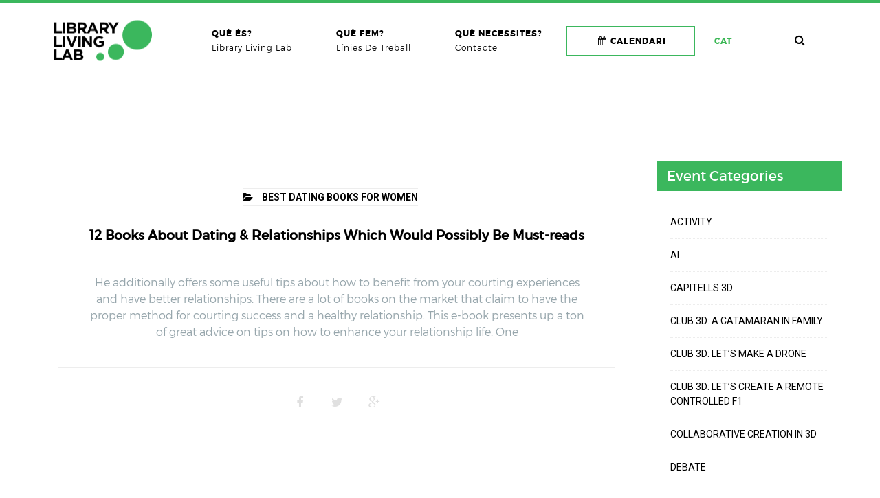

--- FILE ---
content_type: text/html; charset=UTF-8
request_url: http://librarylivinglab.cvc.uab.cat/category/best-dating-books-for-women/
body_size: 14108
content:
<!doctype html>
<html lang="ca">
<head>
<meta charset="UTF-8">
<meta name="viewport" content="width=device-width, initial-scale=1" />
<!-- Favicon-->
<title>Best Dating Books For Women &#8211; Library Living Lab</title>
<meta name='robots' content='max-image-preview:large' />
<link rel="alternate" hreflang="ca" href="http://librarylivinglab.cvc.uab.cat/category/best-dating-books-for-women/" />
<link rel="alternate" hreflang="x-default" href="http://librarylivinglab.cvc.uab.cat/category/best-dating-books-for-women/" />
<link rel='dns-prefetch' href='//fonts.googleapis.com' />
<link rel='dns-prefetch' href='//s.w.org' />
<link rel="alternate" type="application/rss+xml" title="Library Living Lab &raquo; Canal d&#039;informació" href="http://librarylivinglab.cvc.uab.cat/feed/" />
<link rel="alternate" type="application/rss+xml" title="Library Living Lab &raquo; Canal dels comentaris" href="http://librarylivinglab.cvc.uab.cat/comments/feed/" />
<link rel="alternate" type="text/calendar" title="Library Living Lab &raquo; Canal iCal" href="http://librarylivinglab.cvc.uab.cat/calendar/?ical=1" />
<link rel="alternate" type="application/rss+xml" title="Library Living Lab &raquo; Best Dating Books For Women Canal de les categories" href="http://librarylivinglab.cvc.uab.cat/category/best-dating-books-for-women/feed/" />
<script type="text/javascript">
window._wpemojiSettings = {"baseUrl":"https:\/\/s.w.org\/images\/core\/emoji\/14.0.0\/72x72\/","ext":".png","svgUrl":"https:\/\/s.w.org\/images\/core\/emoji\/14.0.0\/svg\/","svgExt":".svg","source":{"concatemoji":"http:\/\/librarylivinglab.cvc.uab.cat\/wp-includes\/js\/wp-emoji-release.min.js?ver=6.0.11"}};
/*! This file is auto-generated */
!function(e,a,t){var n,r,o,i=a.createElement("canvas"),p=i.getContext&&i.getContext("2d");function s(e,t){var a=String.fromCharCode,e=(p.clearRect(0,0,i.width,i.height),p.fillText(a.apply(this,e),0,0),i.toDataURL());return p.clearRect(0,0,i.width,i.height),p.fillText(a.apply(this,t),0,0),e===i.toDataURL()}function c(e){var t=a.createElement("script");t.src=e,t.defer=t.type="text/javascript",a.getElementsByTagName("head")[0].appendChild(t)}for(o=Array("flag","emoji"),t.supports={everything:!0,everythingExceptFlag:!0},r=0;r<o.length;r++)t.supports[o[r]]=function(e){if(!p||!p.fillText)return!1;switch(p.textBaseline="top",p.font="600 32px Arial",e){case"flag":return s([127987,65039,8205,9895,65039],[127987,65039,8203,9895,65039])?!1:!s([55356,56826,55356,56819],[55356,56826,8203,55356,56819])&&!s([55356,57332,56128,56423,56128,56418,56128,56421,56128,56430,56128,56423,56128,56447],[55356,57332,8203,56128,56423,8203,56128,56418,8203,56128,56421,8203,56128,56430,8203,56128,56423,8203,56128,56447]);case"emoji":return!s([129777,127995,8205,129778,127999],[129777,127995,8203,129778,127999])}return!1}(o[r]),t.supports.everything=t.supports.everything&&t.supports[o[r]],"flag"!==o[r]&&(t.supports.everythingExceptFlag=t.supports.everythingExceptFlag&&t.supports[o[r]]);t.supports.everythingExceptFlag=t.supports.everythingExceptFlag&&!t.supports.flag,t.DOMReady=!1,t.readyCallback=function(){t.DOMReady=!0},t.supports.everything||(n=function(){t.readyCallback()},a.addEventListener?(a.addEventListener("DOMContentLoaded",n,!1),e.addEventListener("load",n,!1)):(e.attachEvent("onload",n),a.attachEvent("onreadystatechange",function(){"complete"===a.readyState&&t.readyCallback()})),(e=t.source||{}).concatemoji?c(e.concatemoji):e.wpemoji&&e.twemoji&&(c(e.twemoji),c(e.wpemoji)))}(window,document,window._wpemojiSettings);
</script>
<style type="text/css">
img.wp-smiley,
img.emoji {
	display: inline !important;
	border: none !important;
	box-shadow: none !important;
	height: 1em !important;
	width: 1em !important;
	margin: 0 0.07em !important;
	vertical-align: -0.1em !important;
	background: none !important;
	padding: 0 !important;
}
</style>
	<link rel='stylesheet' id='wp-block-library-css'  href='http://librarylivinglab.cvc.uab.cat/wp-includes/css/dist/block-library/style.min.css?ver=6.0.11' type='text/css' media='all' />
<style id='global-styles-inline-css' type='text/css'>
body{--wp--preset--color--black: #000000;--wp--preset--color--cyan-bluish-gray: #abb8c3;--wp--preset--color--white: #ffffff;--wp--preset--color--pale-pink: #f78da7;--wp--preset--color--vivid-red: #cf2e2e;--wp--preset--color--luminous-vivid-orange: #ff6900;--wp--preset--color--luminous-vivid-amber: #fcb900;--wp--preset--color--light-green-cyan: #7bdcb5;--wp--preset--color--vivid-green-cyan: #00d084;--wp--preset--color--pale-cyan-blue: #8ed1fc;--wp--preset--color--vivid-cyan-blue: #0693e3;--wp--preset--color--vivid-purple: #9b51e0;--wp--preset--gradient--vivid-cyan-blue-to-vivid-purple: linear-gradient(135deg,rgba(6,147,227,1) 0%,rgb(155,81,224) 100%);--wp--preset--gradient--light-green-cyan-to-vivid-green-cyan: linear-gradient(135deg,rgb(122,220,180) 0%,rgb(0,208,130) 100%);--wp--preset--gradient--luminous-vivid-amber-to-luminous-vivid-orange: linear-gradient(135deg,rgba(252,185,0,1) 0%,rgba(255,105,0,1) 100%);--wp--preset--gradient--luminous-vivid-orange-to-vivid-red: linear-gradient(135deg,rgba(255,105,0,1) 0%,rgb(207,46,46) 100%);--wp--preset--gradient--very-light-gray-to-cyan-bluish-gray: linear-gradient(135deg,rgb(238,238,238) 0%,rgb(169,184,195) 100%);--wp--preset--gradient--cool-to-warm-spectrum: linear-gradient(135deg,rgb(74,234,220) 0%,rgb(151,120,209) 20%,rgb(207,42,186) 40%,rgb(238,44,130) 60%,rgb(251,105,98) 80%,rgb(254,248,76) 100%);--wp--preset--gradient--blush-light-purple: linear-gradient(135deg,rgb(255,206,236) 0%,rgb(152,150,240) 100%);--wp--preset--gradient--blush-bordeaux: linear-gradient(135deg,rgb(254,205,165) 0%,rgb(254,45,45) 50%,rgb(107,0,62) 100%);--wp--preset--gradient--luminous-dusk: linear-gradient(135deg,rgb(255,203,112) 0%,rgb(199,81,192) 50%,rgb(65,88,208) 100%);--wp--preset--gradient--pale-ocean: linear-gradient(135deg,rgb(255,245,203) 0%,rgb(182,227,212) 50%,rgb(51,167,181) 100%);--wp--preset--gradient--electric-grass: linear-gradient(135deg,rgb(202,248,128) 0%,rgb(113,206,126) 100%);--wp--preset--gradient--midnight: linear-gradient(135deg,rgb(2,3,129) 0%,rgb(40,116,252) 100%);--wp--preset--duotone--dark-grayscale: url('#wp-duotone-dark-grayscale');--wp--preset--duotone--grayscale: url('#wp-duotone-grayscale');--wp--preset--duotone--purple-yellow: url('#wp-duotone-purple-yellow');--wp--preset--duotone--blue-red: url('#wp-duotone-blue-red');--wp--preset--duotone--midnight: url('#wp-duotone-midnight');--wp--preset--duotone--magenta-yellow: url('#wp-duotone-magenta-yellow');--wp--preset--duotone--purple-green: url('#wp-duotone-purple-green');--wp--preset--duotone--blue-orange: url('#wp-duotone-blue-orange');--wp--preset--font-size--small: 13px;--wp--preset--font-size--medium: 20px;--wp--preset--font-size--large: 36px;--wp--preset--font-size--x-large: 42px;}.has-black-color{color: var(--wp--preset--color--black) !important;}.has-cyan-bluish-gray-color{color: var(--wp--preset--color--cyan-bluish-gray) !important;}.has-white-color{color: var(--wp--preset--color--white) !important;}.has-pale-pink-color{color: var(--wp--preset--color--pale-pink) !important;}.has-vivid-red-color{color: var(--wp--preset--color--vivid-red) !important;}.has-luminous-vivid-orange-color{color: var(--wp--preset--color--luminous-vivid-orange) !important;}.has-luminous-vivid-amber-color{color: var(--wp--preset--color--luminous-vivid-amber) !important;}.has-light-green-cyan-color{color: var(--wp--preset--color--light-green-cyan) !important;}.has-vivid-green-cyan-color{color: var(--wp--preset--color--vivid-green-cyan) !important;}.has-pale-cyan-blue-color{color: var(--wp--preset--color--pale-cyan-blue) !important;}.has-vivid-cyan-blue-color{color: var(--wp--preset--color--vivid-cyan-blue) !important;}.has-vivid-purple-color{color: var(--wp--preset--color--vivid-purple) !important;}.has-black-background-color{background-color: var(--wp--preset--color--black) !important;}.has-cyan-bluish-gray-background-color{background-color: var(--wp--preset--color--cyan-bluish-gray) !important;}.has-white-background-color{background-color: var(--wp--preset--color--white) !important;}.has-pale-pink-background-color{background-color: var(--wp--preset--color--pale-pink) !important;}.has-vivid-red-background-color{background-color: var(--wp--preset--color--vivid-red) !important;}.has-luminous-vivid-orange-background-color{background-color: var(--wp--preset--color--luminous-vivid-orange) !important;}.has-luminous-vivid-amber-background-color{background-color: var(--wp--preset--color--luminous-vivid-amber) !important;}.has-light-green-cyan-background-color{background-color: var(--wp--preset--color--light-green-cyan) !important;}.has-vivid-green-cyan-background-color{background-color: var(--wp--preset--color--vivid-green-cyan) !important;}.has-pale-cyan-blue-background-color{background-color: var(--wp--preset--color--pale-cyan-blue) !important;}.has-vivid-cyan-blue-background-color{background-color: var(--wp--preset--color--vivid-cyan-blue) !important;}.has-vivid-purple-background-color{background-color: var(--wp--preset--color--vivid-purple) !important;}.has-black-border-color{border-color: var(--wp--preset--color--black) !important;}.has-cyan-bluish-gray-border-color{border-color: var(--wp--preset--color--cyan-bluish-gray) !important;}.has-white-border-color{border-color: var(--wp--preset--color--white) !important;}.has-pale-pink-border-color{border-color: var(--wp--preset--color--pale-pink) !important;}.has-vivid-red-border-color{border-color: var(--wp--preset--color--vivid-red) !important;}.has-luminous-vivid-orange-border-color{border-color: var(--wp--preset--color--luminous-vivid-orange) !important;}.has-luminous-vivid-amber-border-color{border-color: var(--wp--preset--color--luminous-vivid-amber) !important;}.has-light-green-cyan-border-color{border-color: var(--wp--preset--color--light-green-cyan) !important;}.has-vivid-green-cyan-border-color{border-color: var(--wp--preset--color--vivid-green-cyan) !important;}.has-pale-cyan-blue-border-color{border-color: var(--wp--preset--color--pale-cyan-blue) !important;}.has-vivid-cyan-blue-border-color{border-color: var(--wp--preset--color--vivid-cyan-blue) !important;}.has-vivid-purple-border-color{border-color: var(--wp--preset--color--vivid-purple) !important;}.has-vivid-cyan-blue-to-vivid-purple-gradient-background{background: var(--wp--preset--gradient--vivid-cyan-blue-to-vivid-purple) !important;}.has-light-green-cyan-to-vivid-green-cyan-gradient-background{background: var(--wp--preset--gradient--light-green-cyan-to-vivid-green-cyan) !important;}.has-luminous-vivid-amber-to-luminous-vivid-orange-gradient-background{background: var(--wp--preset--gradient--luminous-vivid-amber-to-luminous-vivid-orange) !important;}.has-luminous-vivid-orange-to-vivid-red-gradient-background{background: var(--wp--preset--gradient--luminous-vivid-orange-to-vivid-red) !important;}.has-very-light-gray-to-cyan-bluish-gray-gradient-background{background: var(--wp--preset--gradient--very-light-gray-to-cyan-bluish-gray) !important;}.has-cool-to-warm-spectrum-gradient-background{background: var(--wp--preset--gradient--cool-to-warm-spectrum) !important;}.has-blush-light-purple-gradient-background{background: var(--wp--preset--gradient--blush-light-purple) !important;}.has-blush-bordeaux-gradient-background{background: var(--wp--preset--gradient--blush-bordeaux) !important;}.has-luminous-dusk-gradient-background{background: var(--wp--preset--gradient--luminous-dusk) !important;}.has-pale-ocean-gradient-background{background: var(--wp--preset--gradient--pale-ocean) !important;}.has-electric-grass-gradient-background{background: var(--wp--preset--gradient--electric-grass) !important;}.has-midnight-gradient-background{background: var(--wp--preset--gradient--midnight) !important;}.has-small-font-size{font-size: var(--wp--preset--font-size--small) !important;}.has-medium-font-size{font-size: var(--wp--preset--font-size--medium) !important;}.has-large-font-size{font-size: var(--wp--preset--font-size--large) !important;}.has-x-large-font-size{font-size: var(--wp--preset--font-size--x-large) !important;}
</style>
<link rel='stylesheet' id='rs-plugin-settings-css'  href='http://librarylivinglab.cvc.uab.cat/wp-content/plugins/revslider/public/assets/css/settings.css?ver=5.3.0.2' type='text/css' media='all' />
<style id='rs-plugin-settings-inline-css' type='text/css'>
#rs-demo-id {}
</style>
<link rel='stylesheet' id='wpml-legacy-horizontal-list-0-css'  href='//librarylivinglab.cvc.uab.cat/wp-content/plugins/sitepress-multilingual-cms/templates/language-switchers/legacy-list-horizontal/style.min.css?ver=1' type='text/css' media='all' />
<style id='wpml-legacy-horizontal-list-0-inline-css' type='text/css'>
.wpml-ls-statics-shortcode_actions{background-color:#eeeeee;}.wpml-ls-statics-shortcode_actions, .wpml-ls-statics-shortcode_actions .wpml-ls-sub-menu, .wpml-ls-statics-shortcode_actions a {border-color:#cdcdcd;}.wpml-ls-statics-shortcode_actions a {color:#444444;background-color:#ffffff;}.wpml-ls-statics-shortcode_actions a:hover,.wpml-ls-statics-shortcode_actions a:focus {color:#000000;background-color:#eeeeee;}.wpml-ls-statics-shortcode_actions .wpml-ls-current-language>a {color:#444444;background-color:#ffffff;}.wpml-ls-statics-shortcode_actions .wpml-ls-current-language:hover>a, .wpml-ls-statics-shortcode_actions .wpml-ls-current-language>a:focus {color:#000000;background-color:#eeeeee;}
</style>
<link rel='stylesheet' id='wpml-menu-item-0-css'  href='//librarylivinglab.cvc.uab.cat/wp-content/plugins/sitepress-multilingual-cms/templates/language-switchers/menu-item/style.min.css?ver=1' type='text/css' media='all' />
<link rel='stylesheet' id='noo-main-style-css'  href='http://librarylivinglab.cvc.uab.cat/wp-content/themes/noo-ivent/assets/css/noo.css' type='text/css' media='all' />
<link rel='stylesheet' id='noo-style-css'  href='http://librarylivinglab.cvc.uab.cat/wp-content/themes/noo-ivent-child/style.css' type='text/css' media='all' />
<link rel='stylesheet' id='vendor-font-awesome-css-css'  href='http://librarylivinglab.cvc.uab.cat/wp-content/themes/noo-ivent/assets/vendor/fontawesome/css/font-awesome.min.css?ver=4.2.0' type='text/css' media='all' />
<link rel='stylesheet' id='vendor-timecircle-css-css'  href='http://librarylivinglab.cvc.uab.cat/wp-content/themes/noo-ivent/assets/vendor/TimeCircles/TimeCircles.css' type='text/css' media='all' />
<link rel='stylesheet' id='YTPlayer-css-css'  href='http://librarylivinglab.cvc.uab.cat/wp-content/themes/noo-ivent/assets/css/jquery.mb.YTPlayer.min.css?ver=4.2.0' type='text/css' media='all' />
<link rel='stylesheet' id='owl.carousel-css'  href='http://librarylivinglab.cvc.uab.cat/wp-content/themes/noo-ivent/assets/css/owl.carousel.css' type='text/css' media='all' />
<link rel='stylesheet' id='owl.theme-css'  href='http://librarylivinglab.cvc.uab.cat/wp-content/themes/noo-ivent/assets/css/owl.theme.css' type='text/css' media='all' />
<link rel='stylesheet' id='vendor-swiper-css-css'  href='http://librarylivinglab.cvc.uab.cat/wp-content/themes/noo-ivent/assets/vendor/swiper/css/swiper.min.css' type='text/css' media='all' />
<link rel='stylesheet' id='noo-google-fonts-body-css'  href='http://fonts.googleapis.com/css?family=Roboto:100,300,400,700,900,300italic,400italic,700italic,900italic&#038;subset=latin' type='text/css' media='all' />
<link rel='stylesheet' id='vendor-nivo-lightbox-css-css'  href='http://librarylivinglab.cvc.uab.cat/wp-content/themes/noo-ivent/assets/vendor/nivo-lightbox/nivo-lightbox.css' type='text/css' media='all' />
<link rel='stylesheet' id='vendor-nivo-lightbox-default-css-css'  href='http://librarylivinglab.cvc.uab.cat/wp-content/themes/noo-ivent/assets/vendor/nivo-lightbox/themes/default/default.css' type='text/css' media='all' />
<link rel='stylesheet' id='noo-megamenu-css'  href='http://librarylivinglab.cvc.uab.cat/wp-content/themes/noo-ivent/includes/admin_assets/css/noo-megamenu.css?ver=6.0.11' type='text/css' media='all' />
<script type='text/javascript' src='http://librarylivinglab.cvc.uab.cat/wp-includes/js/jquery/jquery.min.js?ver=3.6.0' id='jquery-core-js'></script>
<script type='text/javascript' src='http://librarylivinglab.cvc.uab.cat/wp-includes/js/jquery/jquery-migrate.min.js?ver=3.3.2' id='jquery-migrate-js'></script>
<script type='text/javascript' src='http://librarylivinglab.cvc.uab.cat/wp-content/plugins/revslider/public/assets/js/jquery.themepunch.tools.min.js?ver=5.3.0.2' id='tp-tools-js'></script>
<script type='text/javascript' src='http://librarylivinglab.cvc.uab.cat/wp-content/plugins/revslider/public/assets/js/jquery.themepunch.revolution.min.js?ver=5.3.0.2' id='revmin-js'></script>
<script type='text/javascript' src='http://librarylivinglab.cvc.uab.cat/wp-content/themes/noo-ivent/assets/vendor/modernizr-2.7.1.min.js' id='vendor-modernizr-js'></script>
<script type='text/javascript' src='http://librarylivinglab.cvc.uab.cat/wp-content/themes/noo-ivent/includes/admin_assets/js/min/noo-megamenu.min.js?ver=6.0.11' id='noo-megamenu-js-js'></script>
<link rel="https://api.w.org/" href="http://librarylivinglab.cvc.uab.cat/wp-json/" /><link rel="alternate" type="application/json" href="http://librarylivinglab.cvc.uab.cat/wp-json/wp/v2/categories/395" /><link rel="EditURI" type="application/rsd+xml" title="RSD" href="https://librarylivinglab.cvc.uab.cat/xmlrpc.php?rsd" />
<link rel="wlwmanifest" type="application/wlwmanifest+xml" href="http://librarylivinglab.cvc.uab.cat/wp-includes/wlwmanifest.xml" /> 
<meta name="generator" content="WordPress 6.0.11" />
<meta name="generator" content="WPML ver:4.5.7 stt:8,1,2;" />
<meta name="tec-api-version" content="v1"><meta name="tec-api-origin" content="http://librarylivinglab.cvc.uab.cat"><link rel="alternate" href="http://librarylivinglab.cvc.uab.cat/wp-json/tribe/events/v1/" /><meta name="generator" content="Powered by Visual Composer - drag and drop page builder for WordPress."/>
<!--[if lte IE 9]><link rel="stylesheet" type="text/css" href="http://librarylivinglab.cvc.uab.cat/wp-content/plugins/js_composer/assets/css/vc_lte_ie9.min.css" media="screen"><![endif]--><!--[if IE  8]><link rel="stylesheet" type="text/css" href="http://librarylivinglab.cvc.uab.cat/wp-content/plugins/js_composer/assets/css/vc-ie8.min.css" media="screen"><![endif]--><meta name="generator" content="Powered by Slider Revolution 5.3.0.2 - responsive, Mobile-Friendly Slider Plugin for WordPress with comfortable drag and drop interface." />
<style id="noo-customizer-css-layout" type="text/css"></style><style id="noo-customizer-css-design" type="text/css">
body{color:;}h1 a:hover,h2 a:hover,h3 a:hover,h4 a:hover,h5 a:hover,h6 a:hover,.h1 a:hover,.h2 a:hover,.h3 a:hover,.h4 a:hover,.h5 a:hover,.h6 a:hover{color:#3bb75d;}a{color:#000;}a:hover,a:focus,.text-primary,a.text-primary:hover,ol{color:#3bb75d;}.bg-primary,.btn-default:hover{background-color:#3bb75d;border-color:#3bb75d;}a.bg-primary:hover{background-color:#287d40;}.bg-primary-overlay{background:rgba(59,183,93,0.90);}.noo-menu li > a{color:#000000;}.noo-menu li > a:hover,.noo-menu li > a:active,.noo-menu li.current-menu-item > a{color:#3bb75d;}.navbar-nav li > a{color:#000000;}body.page-menu-transparent .navbar:not(.navbar-fixed-top) .navbar-nav > li > a:hover,.navbar-nav li > a:hover,.navbar-nav li > a:focus,.navbar-nav li:hover > a,.navbar-nav li.sfHover > a,.navbar-nav li.current-menu-item > a{color:#3bb75d;}@media (min-width:992px){.navbar-default .navbar-nav.sf-menu > li > ul.sub-menu{border-left-color:#3bb75d;}.navbar-default .navbar-nav.sf-menu > li > ul.sub-menu:before,.navbar-nav.sf-menu > li.align-center > ul.sub-menu:before,.navbar-nav.sf-menu > li.align-right > ul.sub-menu:before,.navbar-nav.sf-menu > li.align-left > ul.sub-menu:before,.navbar-nav.sf-menu > li.full-width.sfHover > a:before{border-bottom-color:#3bb75d;}}.navbar-nav ul.sub-menu li > a:hover,.navbar-nav ul.sub-menu li > a:focus,.navbar-nav ul.sub-menu li:hover > a,.navbar-nav ul.sub-menu li.sfHover > a,.navbar-nav ul.sub-menu li.current-menu-item > a,.navbar-nav .cat-mega-content .cat-mega-extra .cat-mega-extra-item h3 a:hover,.navbar-nav .cat-mega-content .cat-mega-extra .cat-mega-extra-item h3 a:focus,.noo-header .menu-position .navbar-nav > li.noo_megamenu > .sub-menu > li .noo_megamenu_widget_area li a:hover{color:#3bb75d;}.noo-search .search-button:hover,.noo-search .search-button:focus{color:#3bb75d;}.header-right ul li:hover a i,#tribe_events_filters_toggle{color:#3bb75d;}.header-right ul li a:after{background:#3bb75d;}.noo-countdown .noo-countdown-content .date,td.add-to-cart .button:hover,#ticket_form_toggle,#ticket_form_save:hover,#ticket_form_cancel:hover,.widget_search form input[type='submit'],body #tribe_events_filters_wrapper .tribe-events-filters-group-heading,.ui-widget-header,.noo-countdown .noo-countdown-content .description:after{background:#3bb75d;}@-webkit-keyframes animix{0%{border-top-color:#fff;border-right-color:#fff;border-bottom-color:#fff;border-left-color:#fff;}25%{border-top-color:#3bb75d;border-right-color:#fff;border-bottom-color:#fff;border-left-color:#fff;}50%{border-top-color:#3bb75d;border-right-color:#3bb75d;border-bottom-color:#fff;border-left-color:#fff;}75%{border-top-color:#3bb75d;border-right-color:#3bb75d;border-bottom-color:#3bb75d;border-left-color:#fff;}100%{border-top-color:#3bb75d;border-right-color:#3bb75d;border-bottom-color:#3bb75d;border-left-color:#3bb75d;}}@keyframes animix{0%{border-top-color:#fff;border-right-color:#fff;border-bottom-color:#fff;border-left-color:#fff;}25%{border-top-color:#3bb75d;border-right-color:#fff;border-bottom-color:#fff;border-left-color:#fff;}50%{border-top-color:#3bb75d;border-right-color:#3bb75d;border-bottom-color:#fff;border-left-color:#fff;}75%{border-top-color:#3bb75d;border-right-color:#3bb75d;border-bottom-color:#3bb75d;border-left-color:#fff;}100%{border-top-color:#3bb75d;border-right-color:#3bb75d;border-bottom-color:#3bb75d;border-left-color:#3bb75d;}}.noo-sc-service.style1 .service-icon i{color:#3bb75d;}.noo-sc-service.style1 .service-icon:after{background:#3bb75d;}.noo-shortcode-events .sc-event-wrap .event-thumbnail a:before{border-color:#3bb75d;}.noo-shortcode-events .sc-event-wrap .entry-date{background:#3bb75d;}.noo-shortcode-events .sc-event-wrap .sc-event-content .sc-meta > span i{color:#3bb75d;}.noo-events-featured .sc-event-wrap .sc-meta i,body .noo_tab_event .vc_tta-tab > a:hover span,body .noo_tab_event.vc_tta-tabs .vc_tta-tab > a .vc_tta-icon{color:#3bb75d !important;}.noo-events-featured .sc-event-wrap.list .bottom .create-date span,body .noo_tab_event.vc_tta-tabs .vc_tta-tab.vc_active > a{background:#3bb75d !important;}.noo-events-featured .sc-event-wrap.list .bottom .create-date{border-bottom-color:#3bb75d;}.noo-events-featured .sc-event-wrap.list .event-thumbnail a:before,.noo-recent-news .item-wrap .item-featured a:before,.noo-testimonial .quote-content li > img{border-color:#3bb75d;}.noo-recent-news .item-wrap .item-featured .item-date{background:#3bb75d;}.content-meta > span i{color:#3bb75d;}.noo-testimonial .testimonial-nav > div:hover,div.footer .widget_tag_cloud .tagcloud a:hover,.widget_product_tag_cloud .tagcloud a:hover{border-color:#3bb75d;color:#3bb75d;}.mailchimp-widget .mc-subscribe-form button{border-color:#3bb75d;background:#3bb75d;}.wigetized .widget .about-us a,.wigetized .widget a:hover{color:#3bb75d;}.noo-footer-contact > div > div > div:after{background:#3bb75d;}.noo_social .social-all a{border-color:#3bb75d;}.noo_social .social-all a:hover{background-color:#3bb75d;border:1px solid #3bb75d;}.noo-sc-service.style3 .service-icon i{color:#3bb75d;border-color:#3bb75d;}.noo-events-featured .sc-event-wrap.grid .sc-event-item .create-date{background:#3bb75d;}.noo-events-featured .sc-event-wrap.grid .event-thumbnail a:before{border-color:#3bb75d;}.sc-header .noo-icon{-webkit-box-shadow:0 0 0 3px #3bb75d;box-shadow:0 0 0 3px #3bb75d;color:#3bb75d;}.noo-events-featured .sc-event-wrap.list_bg_image .event-thumbnail .sc-event-content .create-date{background:#3bb75d;}.noo-sc-service.style2 .service-content h4:after{background:#3bb75d;}.noo-sc-service.style2 .service-icon i{color:#3bb75d;}.noo-sc-service.style2:hover .service-icon i{background:#3bb75d;-webkit-box-shadow:0 0 0 2px #3bb75d;box-shadow:0 0 0 2px #3bb75d;}body .event-tabs .wpb_tabs .wpb_tour_tabs_wrapper .wpb_tabs_nav li.ui-tabs-active{background:#3bb75d;}body .event-tabs .wpb_tabs .wpb_tour_tabs_wrapper .wpb_tabs_nav li:first-child a:before,body .event-tabs .wpb_tabs .wpb_tour_tabs_wrapper .wpb_tabs_nav li:not(.ui-tabs-active):hover a,body .event-tabs .wpb_tabs .wpb_tour_tabs_wrapper .wpb_tabs_nav li:not(.ui-tabs-active):focus a{color:#3bb75d;}.noo-testimonial .testimonial-content.style3 .quote-content li .quote i{background:#3bb75d;}.breadcrumb > li .home{background:#3bb75d;}.noo-page-breadcrumb .h-icon{background:#3bb75d;}.noo-page-breadcrumb > span a:hover{color:#3bb75d;}.content-featured .time{background:#3bb75d;}.content-social a:hover,.content-social a:focus{-webkit-box-shadow:inset 0 0 0 2px #3bb75d;box-shadow:inset 0 0 0 2px #3bb75d;color:#3bb75d;}.widget_latest_posts ul li .post-date i,.widget_latest_posts ul li .post-comment i{color:#3bb75d;}.listing-category a:hover,.listing-category a:focus{border-color:#3bb75d;}.entry-tags a:hover{color:#3bb75d;border-color:#3bb75d;}blockquote,#author-bio .author-avatar img,.comment-img img{border-color:#3bb75d;}#author-bio .author-info h5 a,.comment-author,body blockquote:before{color:#3bb75d;}.post-navigation .prev-post:hover a,.post-navigation .next-post:hover a{background:#3bb75d;}.content-featured .quote-content a:hover{color:#3bb75d;}.custom_title{border-color:#3bb75d;}.noo-member .member-info .team-social a,.noo-member .member-info .position{color:#3bb75d;}.noo-member:hover .member-info,.noo-member .member-info:after{background:#3bb75d;}.noo-contact-info .info a i,.noo-contact-info .info address i,.contact-info i{color:#3bb75d;}.tribe-events-list .noo-tribe-events-header .tribe-events-event-meta.vcard .tribe-events-venue-details i,.tribe-events-list .noo-tribe-events-header .tribe-events-event-meta.vcard a:hover,div#tribe-events-content .tribe-event-meta.vcard a:hover,.widget_latest_posts ul li h5 a:hover,.widget_noo_widget_event ul li h5 a:hover,.widget_latest_posts ul li .post-date i,.widget_noo_widget_event ul li .post-date i,.widget_latest_posts ul li .post-comment i,.widget_noo_widget_event ul li .post-comment i,.tribe-events-list .tribe-events-event-details .tribe-events-event-meta i,.noo-tribe-date i,.tribe-events-cost i,.tribe-events-tickets .tribe-events-tickets-content ul .tickets_name,.tribe-events-metabox .schedule .shedule-date-content .speaker_item ul li .speaker_ds .meta i,.tribe-events-metabox .speaker .speaker-excerpt .name span,.tribe-events-metabox .speaker .speaker-excerpt .desc .socials a:hover,.single-post .content-wrap blockquote p{color:#3bb75d;}#tribe-bar-form .tribe-bar-submit input[type=submit],#tribe-events .tribe-events-button,.tribe-events-adv-list-widget .tribe-events-widget-link a{background:#3bb75d;border-color:#3bb75d;}#loginform .button-primary,.tribe_community_edit #tribe-community-events .button,.tribe_community_list #tribe-community-events .button,.noo-sidebar.sidebar-event .tribe-mini-calendar-event .list-date,.tribe-events-list .noo-tribe-events-event-image .time-details,div#tribe-events-content .noo-tribe-events-event-image .tribe-events-schedule,.noo-sidebar .widget-title{background:#3bb75d;}.tribe-mini-calendar td.tribe-events-has-events.tribe-events-present,.tribe-mini-calendar td.tribe-events-has-events.tribe-mini-calendar-today,.sticky:after{background:#3bb75d;}.tribe-events-calendar td.tribe-events-present div[id*=tribe-events-daynum-],.tribe-events-calendar td.tribe-events-present div[id*=tribe-events-daynum-] > a{background:#3bb75d;}.tribe-events-metabox .schedule-header li a.active,.tribe-events-metabox .schedule-header li a:hover{border-color:#3bb75d;}.tribe-events-metabox .speaker .speaker-excerpt .desc,.tribe-events-metabox .shedule_date li.active .date-item,.tribe-events-metabox .shedule_date li:hover .date-item,.tribe-events-tickets .woocommerce button.button,.tribe-events-list .noo-tribe-events-event-image .tribe-events-event-cost,.noo-cart a em{background-color:#3bb75d;}.tribe-events-metabox .shedule_date li.active .date-item:before,.tribe-events-metabox .shedule_date li:hover .date-item:before{border-top-color:#3bb75d;}.sticky .content-wrap,.listing-category span:hover,.listing-category span:focus{border-color:#3bb75d;}.woocommerce table.shop_table th,.speaker-info .info ul li i,.noo-item h6 a,.listing-category span:hover i,.listing-category span:focus i,.noo-cart a:hover,.noo-search a:hover,.noo-cart a:focus,.noo-search a:focus{color:#3bb75d;}.tribe-events-metabox .shedule_date li .date-item{color:#3bb75d;}.tribe-events-metabox .schedule .shedule-date-content .speaker_item ul li .avatar img{border-color:#3bb75d;}.single-product div.product #reviews #review_form_wrapper form .form-submit input,.single-product div.product div.summary .yith-wcwl-wishlistexistsbrowse a,.single-product div.product div.summary .yith-wcwl-wishlistaddedbrowse a,.single-product div.product div.summary .yith-wcwl-add-to-wishlist .add_to_wishlist,.single-product div.product div.summary .cart .button,.woocommerce nav.woocommerce-pagination ul li a.current,.woocommerce nav.woocommerce-pagination ul li span.current,.woocommerce nav.woocommerce-pagination ul li a:hover,.woocommerce nav.woocommerce-pagination ul li span:hover,.woocommerce .widget_price_filter .ui-slider .ui-slider-range,.woocommerce .widget_price_filter .price_slider_amount .button,.woocommerce div.product .noo-shop-desc .noo-loop-cart .yith-wcwl-add-to-wishlist .add_to_wishlist:hover,.woocommerce a.button:hover,.woocommerce-checkout form.checkout_coupon input[type='submit'],.woocommerce-cart .cart-collaterals .cart_totals .car_totals_wrap .wc-proceed-to-checkout a,.woocommerce table.shop_table .button,.woocommerce .cart-collaterals .cart_totals .wc-proceed-to-checkout .button{background:#3bb75d;}.h-primary:hover{background:#3bb75d !important;}.woocommerce input.button,.woocommerce button.button,.woocommerce .woocommerce-checkout #payment .place-order #place_order{background:#3bb75d;border-color:#3bb75d;}.single-product div.product #reviews #review_form_wrapper form .stars a:hover,.single-product div.product .woocommerce-tabs ul.tabs li a:hover,.single-product div.product .woocommerce-tabs ul.tabs li.active a,.woocommerce div.product .noo-shop-desc .noo-loop-title .price,.woocommerce div.product .noo-shop-desc .noo-loop-cart .star-rating:before,.woocommerce div.product .noo-shop-desc .noo-loop-cart .star-rating,.woocommerce-checkout .woocommerce-info a,.woocommerce-checkout .order_review_wrap #order_review table.shop_table tfoot .cart-subtotal td .amount,.woocommerce-checkout .order_review_wrap #order_review table.shop_table tfoot .cart-subtotal th .amount
.woocommerce-cart .cart-collaterals .cart_totals .car_totals_wrap table .shipping .woocommerce-shipping-calculator .shipping-calculator-button,.woocommerce-cart .cart-collaterals .cart_totals .car_totals_wrap table .cart-subtotal td,.woocommerce .woocommerce-checkout h3,.woocommerce-cart .cart-collaterals .cart_totals .car_totals_wrap table .shipping .woocommerce-shipping-calculator .shipping-calculator-button{color:#3bb75d;}.featured_tabs .noo-tabs .nav li.active a,.featured_tabs .noo-tabs .nav li a:hover,.posts-loop.slider .loop-thumb-content .carousel-indicators li.active,.noo-slider .caroufredsel_wrapper .sliders .slide-item.gray_style .slide-caption .noo_slider_actions a:hover,.noo-slider .caroufredsel_wrapper .sliders .slide-item.white_style .slide-caption .noo_slider_actions a:hover{border-color:#3bb75d;background-color:#3bb75d;}.action:hover,.action:focus,.noo-recent-quote .noo-recent-quote-item > i{color:#3bb75d;}.video-view-all:hover,.video-view-all:focus,.widget_post_slider .post-slider-content a:hover,.noo-popular-video.white-style .noo-popular-video-inner .popular-video-title a:hover,.noo-recent-comment .comment-count a:hover,.item-content-meta a:hover,.standard-blog .content-meta a:hover,.single .social-shared-wrap .social-shared > div a:hover,.slider-item .slider-content h3 a:hover,.slider-item .slider-content h3 a:focus,.noo_editor_picks ul li h3 a:hover,.noo_editor_picks ul li h3 a:focus,.noo-category-featured .noo-tabcat-contents .noo-tabcat-content .noo-postcontent .content-meta a:hover,.noo-timeline-news .noo-rn-item .loop-item-wrap:hover .loop-item-content:after,.noo-featured-news .noo-featured-item .info_overlay .loop-item-content .item-title a:hover,.noo-post-slider .noo-post-slider-content.gallery .post-slider-content a:hover,.featured-slider .caroufredsel_wrapper .featured-slides .featured-slide-item .featured-slide-item-info h3 a:hover,.featured-slider .caroufredsel_wrapper .featured-slides .featured-slide-item .featured-slide-item-info .content-meta a:hover,.noo-ajax-listevent li .list-tribe-content .sc-date i,.noo-ajax-listevent li .list-tribe-content .sc-address i,.noo-shortcode-events.noo-shortcode-events-slider .sc-event-wrap.list .event-thumbnail .sc-event-content a:hover,.navbar-brand,.navbar-brand:hover{color:#3bb75d;}.noo-category-featured .noo-tabcat-contents.featured_style .noo-tabcat-content .noo-postcontent:first-child .item-content h3.content-title a:hover,.noo-category-featured .noo-tabcat-contents.featured_style .noo-tabcat-content .noo-postcontent:first-child .item-content .content-meta a:hover{color:#3bb75d;}.hentry.format-quote a:hover,.hentry.format-link a:hover,.navbar-right .member-links a:hover{color:#3bb75d!important;}.noo-slider.our-team .slider-control:hover,.noo-slider.shop_by_brand .slider-control:hover,.noo-slider.our-team .slider-control:hover{color:#3bb75d;border-color:#3bb75d;}.noo-timeline-news .noo-rn-item .loop-item-wrap .loop-item-date time span{color:#3bb75d;}.noo-topbar .topbar-right .noo_top_news{background:#3bb75d;}.noo-topbar ul li a:hover{color:#3bb75d;}.loadmore-loading span,.woocommerce-cart .cart-collaterals .cart_totals .car_totals_wrap table .shipping .woocommerce-shipping-calculator button[type='submit']{background:#3bb75d;}h2.comments-title span,.comment-reply-link:hover,.comment-author a:hover{color:#3bb75d;}.noo-slider .slider-control{background:#3bb75d;}.standard-blog .rated_count{background:rgba(59,183,93,0.50);}.content-meta > span > a,.hentry.format-quote a:hover,.hentry.format-link a:hover,.single .hentry.format-quote .content-title:hover,.single .hentry.format-link .content-title:hover,.single .hentry.format-quote a:hover,.single .hentry.format-link a:hover,.sticky h2.content-title:before{color:#3bb75d;}#author-bio .author-info h5:after,.rating_item .rating-slider-range .rating-Percentage,.noo_reader_now,h2.comments-title:before,.comment-reply-title:before,.noo-topbar .topbar-right .noo-social a i:hover,.search-container .noo-tribe-quicksearch{background:#3bb75d;}.noo-shortcode-events.noo-shortcode-events-slider .swiper-button-next.swiper-button-ivent,.noo-shortcode-events.noo-shortcode-events-slider .swiper-button-prev.swiper-button-ivent,.search-container .noo-tribe-quicksearch.eff:before{background-color:#3bb75d;}.noo_total_rating .noo_total_point,.noo_total_rating .noo_front_totalcount{color:#3bb75d;}.read-more span{border-color:#3bb75d;}.pagination .page-numbers.current,.pagination a.page-numbers:hover{border-color:#3bb75d;background:#3bb75d;}#loader:before,#loader:after{background:#3bb75d;}@keyframes preload_audio_wave{0% {height:5px;transform:translateY(0px);background:#3bb75d;}25% {height:30px;transform:translateY(15px);background:#3bb75d;}50% {height:5px;transform:translateY(0px);background:#3bb75d;}100% {height:5px;transform:translateY(0px);background:#3bb75d;}}@-webkit-keyframes preload_audio_wave{0% {height:5px;-webkit-transform:translateY(0px);background:#3bb75d;}25% {height:30px;-webkit-transform:translateY(15px);background:#3bb75d;}50% {height:5px;-webkit-transform:translateY(0px);background:#3bb75d;}100% {height:5px;-webkit-transform:translateY(0px);background:#3bb75d;}}@-moz-keyframes preload_audio_wave{0% {height:5px;-moz-transform:translateY(0px);background:#3bb75d;}25% {height:30px;-moz-transform:translateY(15px);background:#3bb75d;}50% {height:5px;-moz-transform:translateY(0px);background:#3bb75d;}100% {height:5px;-moz-transform:translateY(0px);background:#3bb75d;}}@keyframes preload_audio_wave{0% {height:5px;transform:translateY(0px);background:#3bb75d;}25% {height:30px;transform:translateY(15px);background:#3bb75d;}50% {height:5px;transform:translateY(0px);background:#3bb75d;}100% {height:5px;transform:translateY(0px);background:#3bb75d;}}.wigetized .widget ul li a:hover,.wigetized .widget ol li a:focus,.wigetized .widget ul li a:hover,.wigetized .widget ol li a:focus{color:#3bb75d;}.btn-primary,.wpcf7-submit,.form-submit input[type="submit"],.widget_newsletterwidget .newsletter-submit{background-color:#3bb75d;border-color:#3bb75d;}.button:hover,.btn:hover,.btn:focus,.btn-primary:hover,.btn-primary:focus,.btn-primary:active,.btn-primary.active,.form-submit input[type="submit"]:hover,.form-submit input[type="submit"]:focus,.wpcf7-submit:hover,.wpcf7-submit:focus{border-color:#3bb75d;}.noo-post-navi .noo_slider_prev:hover,.noo-post-navi .noo_slider_next:hover,.noo-post-navi .noo_slider_prev:focus,.noo-post-navi .noo_slider_next:focus{background-color:#3bb75d;}.widget-tabs-header h6.tab-active span,.widget-tabs-header h6:hover span,.nav-tabs > li.active > a,.nav-tabs > li.active > a:hover,.nav-tabs > li.active > a:focus,.nav-tabs > li > a:hover{background-color:#3bb75d;}.pagination .page-numbers.current{background-color:#3bb75d;}.btn-primary.pressable{-webkit-box-shadow:0 4px 0 0 #287d40,0 4px 9px rgba(0,0,0,0.75) !important;box-shadow:0 4px 0 0#287d40,0 4px 9px rgba(0,0,0,0.75) !important;}.btn-link,.btn.btn-white:hover,.wpcf7-submit.btn-white:hover,.widget_newsletterwidget .newsletter-submit.btn-white:hover{color:#000;}.btn-link:hover,.btn-link:focus{color:#3bb75d;}.footer-top .noo-social a:hover{border-color:#3bb75d;background:#3bb75d;}body .wpb_tabs .wpb_tour_tabs_wrapper .wpb_tabs_nav li.ui-tabs-active a{color:#000;}body .wpb_btn-noo-primary,body .vc_btn_noo_primary,body .wpb_content_element .wpb_accordion_wrapper .wpb_accordion_header.ui-accordion-header-active,body .wpb_content_element .wpb_accordion_wrapper .wpb_accordion_header:hover,body .wpb_tour.wpb_tour .wpb_tour_tabs_wrapper .wpb_tabs_nav li.ui-tabs-active,body .wpb_tour .wpb_tour_tabs_wrapper .wpb_tabs_nav li:hover{background:#3bb75d;}body .wpb_btn-noo-primary:hover,body .vc_btn_noo_primary:hover,body .wpb_tabs .wpb_tour_tabs_wrapper .wpb_tabs_nav li:hover{background:#5bca79;}</style><style id="noo-customizer-css-typography" type="text/css">body{font-family:"Roboto",sans-serif;font-size:16px;font-style:normal;font-weight:400;}h1,h2,h3,h4,h5,h6,.h1,.h2,.h3,.h4,.h5,.h6{font-family:"Roboto",sans-serif;font-weight:bold;text-transform:none;}.noo_slider_tab .more-post,.noo-tabcat-wrap .noo-tabcat-header span,.noo-tabcat-wrap .noo-items .noo-post-meta,.btn-primary,.widget_newsletterwidget .newsletter-submit,.noo-popular-video .noo-popular-video-inner .count-view,.widget_latest_ratting .widget-latest_ratting-content .latest_ratting-featured .noo_rating_point,.widget_noo_categories ul li,.slider-item .slider-content .slider-meta,.list-blog-thumbnail .item-category,.nav-tabs > li > a,.item-content-meta,.noo_rating_point,.noo-tncat,.noo_latest_ratting ul li .noo-ratting-meta,.slider-item .slider-content .slider-meta,.noo-timeline-news .noo-rn-item .loop-item-wrap .loop-item-date time,.noo-timeline-news .noo-rn-item .loop-item-wrap .loop-item-content .item-category,.noo-audio-post .noo-audio-post-item .count-view,.noo-recent-comment .comment-count,.noo-recent-quote .noo-recent-quote-item .recent-quote-content .content-sub-title,.noo-recent-news .item-category,.masonry-filters ul li a,.content-meta,.content-header .entry-date,.widget_latest_ratting .widget-latest_ratting-content .noo-ratting-meta,.widget-counter.col3 ul li a,.noo_reader_now,.noo_total_rating .noo_front_totalcount,.noo_total_rating strong,.noo_editor_ratting,.form-submit input[type="submit"],.noo-topbar,.navbar-right .member-links .member-info,.video_introduction h2,.button-social{font-family:"Roboto",sans-serif;}.comment-author,.comment-reply-title,.footer-top .noo-menu li a,.pagination .page-numbers,.entry-tags span,ol,.widget.widget_recent_entries li a,.default_list_products .woocommerce ul.products.grid li.product figcaption h3.product_title,.default_list_products .woocommerce ul.products li.product figure figcaption .product_title,.woocommerce div.product .wpn_buttons,.woocommerce div.product .product-navigation .next-product a > span,.woocommerce div.product .product-navigation .next-product a .next-product-info .next-desc .amount,.woocommerce div.product .product-navigation .prev-product a > span,.woocommerce div.product div.summary .variations_form label,.woocommerce div.product div.summary .product_meta > span,.woocommerce .list_products_toolbar .products-toolbar span,.woocommerce ul.products li.product .price,.woocommerce ul.products.list li.product h3.product_title,.woocommerce div.product span.price,.woocommerce div.product p.price,.woocommerce div.product .woocommerce-tabs .nav-tabs > li > a,.woocommerce .quantity .plus,.woocommerce .quantity .minus,.woocommerce #reviews #comments ol.commentlist li .comment-text p.meta strong,.woocommerce table.shop_attributes th,.woocommerce table.cart .product-price,.woocommerce table.cart .product-subtotal,.woocommerce .checkout #order_review td.product-total,.woocommerce .checkout #order_review .cart-subtotal td,.woocommerce .checkout #order_review .order-total td,.woocommerce .view_order .wrap_order_details table tr .amount,.woocommerce .checkout_complete ul.order_details.general li.total strong,.woocommerce table.my_account_orders tr td.order-total .amount,.woocommerce .widget_price_filter .price_slider_amount,.home-lookbook-detai .lookbook-detail-content ol li b{font-family:"Roboto",sans-serif;}</style><style id="noo-customizer-css-header" type="text/css">.navbar-nav li > a{font-family:"Roboto",sans-serif;font-size:13px;}@media (min-width:1200px){.navbar-nav li > a{padding:0 30px;}}.navbar-nav > li > a{font-style:normal;font-weight:normal;text-transform:uppercase;}.navbar{min-height:110px;}@media (min-width:992px){.navbar .navbar-nav > li > a{line-height:110px;}.navbar-brand.logo-text{line-height:110px;}}.navbar-brand{height:110px;}.noo-search{line-height:110px;}.header-right ul li{height:110px;}.navbar-brand{color:#000;font-family:"Source Sans Pro",sans-serif;font-size:50px;font-style:normal;font-weight:700;text-transform:none;}.navbar-toggle,.mobile-minicart-icon{font-size:24px;}</style><noscript><style type="text/css"> .wpb_animate_when_almost_visible { opacity: 1; }</style></noscript></head>

<body class="archive category category-best-dating-books-for-women category-395 tribe-no-js offcanvas-close  page-right-sidebar full-width-layout wpb-js-composer js-comp-ver-4.12.1 vc_responsive">

	<div class="site">

	<header class="noo-header  header-1" id="noo-header">
		<div class="navbar-wrapper">
	<div class="navbar navbar-default" role="navigation">
		<div class="container">
            <div class="menu-position">
                <div class="navbar-header">

                                        <a href="http://librarylivinglab.cvc.uab.cat/" class="navbar-brand " title="Volpelleres">
                        <img class="noo-logo-img noo-logo-normal" src="http://librarylivinglab.cvc.uab.cat/wp-content/uploads/2016/07/LOGO_LLL.png" alt="Volpelleres">                    </a>
                </div> <!-- / .nav-header -->

                <button data-target=".nav-collapse" class="btn-navbar noo_icon_menu" type="button">
                    <i class="fa fa-bars"></i>
                </button>
                                                
                                    <div class="noo-cart">
                                            </div>
                                                    <div id="noo-search" class="noo-search">
                        <a class="search-button" href="#"><i class="fa fa-search"></i></a>
                    </div>
                                <nav  class="navbar-collapse">
                <ul id="menu-main-menu-cat" class="navbar-nav nav-collapse noo-primary-menu"><li id="menu-item-2539" class="noo-menu   menu-item menu-item-type-post_type menu-item-object-page menu-item-has-children "><a href="http://librarylivinglab.cvc.uab.cat/home/que-es/"><span>QUÈ ÉS?</span><br><span class="sub-menu-title">Library Living Lab</span></a>
<ul class="sub-menu">
	<li id="menu-item-2540" class="noo-menu   menu-item menu-item-type-post_type menu-item-object-page "><a href="http://librarylivinglab.cvc.uab.cat/home/que-es/who-we-are/">Qui som</a></li>
	<li id="menu-item-2541" class="noo-menu   menu-item menu-item-type-post_type menu-item-object-page "><a href="http://librarylivinglab.cvc.uab.cat/home/que-es/how-we-work/">Com treballem</a></li>
	<li id="menu-item-2542" class="noo-menu   menu-item menu-item-type-post_type menu-item-object-page "><a href="http://librarylivinglab.cvc.uab.cat/home/que-es/local-and-international/">Local / Internacional</a></li>
	<li id="menu-item-2543" class="noo-menu   menu-item menu-item-type-post_type menu-item-object-page "><a href="http://librarylivinglab.cvc.uab.cat/home/que-es/documents-and-press/">Documents / Premsa</a></li>
</ul>
</li>
<li id="menu-item-2544" class="noo-menu   menu-item menu-item-type-post_type menu-item-object-page menu-item-has-children "><a href="http://librarylivinglab.cvc.uab.cat/home/que-hacemos/"><span>QUÈ FEM?</span><br><span class="sub-menu-title">Línies de treball</span></a>
<ul class="sub-menu">
	<li id="menu-item-2545" class="noo-menu   menu-item menu-item-type-custom menu-item-object-custom "><a title="custom" href="http://librarylivinglab.cvc.uab.cat/home/que-hacemos/#periodical_activities">ACTIVITATS PERIÒDIQUES</a></li>
	<li id="menu-item-2546" class="noo-menu   menu-item menu-item-type-custom menu-item-object-custom "><a title="custom" href="http://librarylivinglab.cvc.uab.cat/home/que-hacemos/#open_workshops">TALLERS OBERTS</a></li>
	<li id="menu-item-2547" class="noo-menu   menu-item menu-item-type-custom menu-item-object-custom "><a title="custom" href="http://librarylivinglab.cvc.uab.cat/home/que-hacemos/#prototypes">CREACIÓ DE PROTOTIPS</a></li>
	<li id="menu-item-2548" class="noo-menu   menu-item menu-item-type-custom menu-item-object-custom "><a title="custom" href="http://librarylivinglab.cvc.uab.cat/home/que-hacemos/#debates">DEBATS OBERTS</a></li>
	<li id="menu-item-2549" class="noo-menu   menu-item menu-item-type-custom menu-item-object-custom "><a title="custom" href="http://librarylivinglab.cvc.uab.cat/home/que-hacemos/#scientific_experiments">EXPERIMENTS CIENTÍFICS</a></li>
</ul>
</li>
<li id="menu-item-2550" class="noo-menu   menu-item menu-item-type-post_type menu-item-object-page "><a href="http://librarylivinglab.cvc.uab.cat/home/contacto/"><span>QUÈ NECESSITES?</span><br><span class="sub-menu-title">Contacte</span></a></li>
<li id="menu-item-2551" class="noo-menu   menu-item menu-item-type-custom menu-item-object-custom "><a href="http://librarylivinglab.cvc.uab.cat/calendar/"><i class="fa fa-calendar" style="font-size: 13px;"></i>CALENDARI</a></li>
<li id="menu-item-wpml-ls-76-ca" class="noo-menu   menu-item-language menu-item-language-current menu-item wpml-ls-slot-76 wpml-ls-item wpml-ls-item-ca wpml-ls-current-language wpml-ls-menu-item wpml-ls-first-item wpml-ls-last-item menu-item-type-wpml_ls_menu_item menu-item-object-wpml_ls_menu_item "><a title="Cat" href="http://librarylivinglab.cvc.uab.cat/category/best-dating-books-for-women/"><span class="wpml-ls-native" lang="ca">Cat</span></a></li>
</ul>                </nav> <!-- /.navbar-collapse -->

            </div><!--end .menu-position-->
		</div>
	</div>
</div>
<div class="search-header5">
    <div class="remove-form"><span class="close-form"></span></div>
    <div class="noo-container">
        <form role="search" method="get" id="searchform" class="form-horizontal" action="http://librarylivinglab.cvc.uab.cat/" >
        <label class="note-search">Type and Press &quot;enter&quot; to Search</label>
        <input type="search" name="s" class="form-control" value="">
        <input type="submit" value="Search">
    </form>    </div>
</div>


	</header>

	<div class="container-wrap">
	<div class="main-content container">
		<div class="row">
			<div class="noo-main col-md-9  post-area standard-blog" role="main">

				<!-- Begin The loop -->
															
<article id="post-16454" class="post-16454 post type-post status-publish format-standard hentry category-best-dating-books-for-women no-featured">

		<div class="content-wrap">
					<div class="listing-author-avatar">
				<img alt='' src='http://0.gravatar.com/avatar/fa6e3bf778fa523f188d10625fa140d2?s=90&#038;d=mm&#038;r=g' srcset='http://0.gravatar.com/avatar/fa6e3bf778fa523f188d10625fa140d2?s=180&#038;d=mm&#038;r=g 2x' class='avatar avatar-90 photo' height='90' width='90' loading='lazy'/>			</div>
			<div class="listing-category">
                <span class="cat">
                    <i class="fa fa-folder-open"></i>
                    <a href="http://librarylivinglab.cvc.uab.cat/category/best-dating-books-for-women/" title="View all posts in: &ldquo;Best Dating Books For Women&rdquo;"> Best Dating Books For Women</a>                </span>
                <span class="tag">
                                    </span>
			</div>
		
		<header class="content-header">
						<h3 class="content-title">
				<a href="http://librarylivinglab.cvc.uab.cat/12-books-about-dating-relationships-which-would-possibly-be-must-reads/" title="Permanent link to: &quot;12 Books About Dating &#038; Relationships Which Would Possibly Be Must-reads&quot;">12 Books About Dating &#038; Relationships Which Would Possibly Be Must-reads</a>
			</h3>
			<p class="content-meta">

</p>						
		</header>
		
		<div class="content">
			
							<div class="content-excerpt">
											<p>He additionally offers some useful tips about how to benefit from your courting experiences and have better relationships. There are a lot of books on the market that claim to have the proper method for courting success and a healthy relationship. This e-book presents up a ton of great advice on tips on how to enhance your relationship life. One</p>
									</div>
						<div class="content-social">
				<div class="content-share">
<div class="noo-social social-share">
<a href="#share" data-toggle="tooltip" data-placement="bottom" data-trigger="hover" class="noo-share" title="Share on Facebook" onclick="window.open('http://www.facebook.com/sharer.php?u=http%3A%2F%2Flibrarylivinglab.cvc.uab.cat%2F12-books-about-dating-relationships-which-would-possibly-be-must-reads%2F&amp;t=','popupFacebook','width=650,height=270,resizable=0, toolbar=0, menubar=0, status=0, location=0, scrollbars=0'); return false;">
<i class="fa fa-facebook"></i>
</a>
<a href="#share" class="noo-share" title="Share on Twitter" onclick="window.open('https://twitter.com/intent/tweet?text=&amp;url=http%3A%2F%2Flibrarylivinglab.cvc.uab.cat%2F12-books-about-dating-relationships-which-would-possibly-be-must-reads%2F','popupTwitter','width=500,height=370,resizable=0, toolbar=0, menubar=0, status=0, location=0, scrollbars=0'); return false;">
<i class="fa fa-twitter"></i></a>
<a href="#share" class="noo-share" title="Share on Google+" onclick="window.open('https://plus.google.com/share?url=http%3A%2F%2Flibrarylivinglab.cvc.uab.cat%2F12-books-about-dating-relationships-which-would-possibly-be-must-reads%2F','popupGooglePlus','width=650,height=226,resizable=0, toolbar=0, menubar=0, status=0, location=0, scrollbars=0'); return false;">
<i class="fa fa-google-plus"></i></a>
</div>
</div>			</div>
		</div>
	</div>
		</article> <!-- /#post- -->													<!-- End The loop -->

				
			</div> <!-- /.main -->
			
			
<div class=" noo-sidebar col-md-3 hidden-print">
	<div class="noo-sidebar-wrap">
		
        <div id="event-category-3" class="widget widget_event_categories">        <h3 class="widget-title">Event Categories</h3>        <ul><li><a href='http://librarylivinglab.cvc.uab.cat/calendar/category/activity-2/'>Activity</a></li><li><a href='http://librarylivinglab.cvc.uab.cat/calendar/category/ai-2/'>AI</a></li><li><a href='http://librarylivinglab.cvc.uab.cat/calendar/category/3-d-capitals/'>Capitells 3D</a></li><li><a href='http://librarylivinglab.cvc.uab.cat/calendar/category/club-3d-a-catamaran-in-family/'>Club 3D: A Catamaran in Family</a></li><li><a href='http://librarylivinglab.cvc.uab.cat/calendar/category/club-3d-lets-make-a-drone-2/'>Club 3D: Let’s Make a Drone</a></li><li><a href='http://librarylivinglab.cvc.uab.cat/calendar/category/club-3d-lets-create-a-remote-controlled-f1-2/'>Club 3D: Let&#8217;s create a remote controlled F1</a></li><li><a href='http://librarylivinglab.cvc.uab.cat/calendar/category/collaborative-creation-in-3d-2/'>Collaborative Creation in 3D</a></li><li><a href='http://librarylivinglab.cvc.uab.cat/calendar/category/debate-2/'>Debate</a></li><li><a href='http://librarylivinglab.cvc.uab.cat/calendar/category/educational-apps-2/'>Educational Apps</a></li><li><a href='http://librarylivinglab.cvc.uab.cat/calendar/category/experimentai-2/'>ExperimentAI</a></li><li><a href='http://librarylivinglab.cvc.uab.cat/calendar/category/foundations-of-3d-printing-2/'>Foundations of 3D Printing</a></li><li><a href='http://librarylivinglab.cvc.uab.cat/calendar/category/general-2/'>General</a></li><li><a href='http://librarylivinglab.cvc.uab.cat/calendar/category/glam-2/'>GLAM</a></li><li><a href='http://librarylivinglab.cvc.uab.cat/calendar/category/highlighted-2/'>Highlighted</a></li><li><a href='http://librarylivinglab.cvc.uab.cat/calendar/category/linking-physical-and-digital-documents-2/'>Linking Physical and Digital Documents</a></li><li><a href='http://librarylivinglab.cvc.uab.cat/calendar/category/memory-fields-historical-photos-from-sant-cugat-2/'>Memory Fields: Historical Photos from Sant Cugat</a></li><li><a href='http://librarylivinglab.cvc.uab.cat/calendar/category/memory-fields-2/'>Memory Fields: Posters of the Spanish Civil War</a></li><li><a href='http://librarylivinglab.cvc.uab.cat/calendar/category/novel-paradigms-of-story-telling-2/'>Novel Paradigms of Story Telling</a></li><li><a href='http://librarylivinglab.cvc.uab.cat/calendar/category/periodical-2/'>Periodical</a></li><li><a href='http://librarylivinglab.cvc.uab.cat/calendar/category/prototype-2/'>Prototype</a></li><li><a href='http://librarylivinglab.cvc.uab.cat/calendar/category/re-valorization-of-digital-collections-2/'>Re-valorization of Digital Collections</a></li><li><a href='http://librarylivinglab.cvc.uab.cat/calendar/category/sce16/'>SCE16</a></li><li><a href='http://librarylivinglab.cvc.uab.cat/calendar/category/scientific-dissemination-and-sports-performance-2/'>Scientific Dissemination and Sports Performance</a></li><li><a href='http://librarylivinglab.cvc.uab.cat/calendar/category/scientific-experiment-2/'>Scientific Experiment</a></li><li><a href='http://librarylivinglab.cvc.uab.cat/calendar/category/session-2/'>Session</a></li><li><a href='http://librarylivinglab.cvc.uab.cat/calendar/category/the-library-visits-the-museum-2/'>The Library Visits the Museum</a></li><li><a href='http://librarylivinglab.cvc.uab.cat/calendar/category/workshop-2/'>Workshop</a></li><li><a href='http://librarylivinglab.cvc.uab.cat/calendar/category/workshop-on-educational-apps-2/'>Workshop on Educational Apps</a></li></ul>        </div>        	</div>
</div>
		</div><!--/.row-->
	</div><!--/.container-->
</div><!--/.container-wrap-->
	
<div class="footer">
	    
	<div class="colophon wigetized hidden-print" role="contentinfo">
		<div class="container-boxed max">
			<div class="row">
				                    <div class="col-md-4 col-sm-4">
                        <div id="text-2" class="widget widget_text">			<div class="textwidget"><div class="">
<img alt="Living Lab Logo" 
src="http://librarylivinglab.cvc.uab.cat/wp-content/uploads/2016/07/LOGO_LLL_BLANCO.png"/>
<div class="adress-text">
<p>Carrer de Pau Muñoz, 3 – 5</p>
<p>08174 Sant Cugat del Vallès</p>
</div>
<div class="phone-text">
<p>Telephone <span class="green-text">935 657 077</span></p>
</div>
<p>Consultes i inscripcions: </p>
<div class="mail-text">
b.st.cugatv.mb@diba.cat
</div>
<p>Info Library Living Lab Project:</p>
<div class="mail-text">
librarylivinglab@cvc.uab.cat
</div>
<div class="rrss-img">
<a href="https://www.facebook.com/VL3LivingLab"><img alt="facebook" 
src="http://librarylivinglab.cvc.uab.cat/wp-content/uploads/2016/07/ICON_FB_FOOTER.png"/></a>
<a href="https://twitter.com/LibraryLivLab" style="margin-left:20px;"><img alt="twitter" 
src="http://librarylivinglab.cvc.uab.cat/wp-content/uploads/2016/07/ICON_TWITTER_FOOTER.png"/></a>
</div>
</div></div>
		</div>                    </div>
                                    <div class="col-md-4 col-sm-4">
                        <div id="nav_menu-2" class="widget widget_nav_menu"><h4 class="widget-title">MENU</h4><div class="menu-footer-menu-cat-container"><ul id="menu-footer-menu-cat" class="menu"><li id="menu-item-2556" class="menu-item menu-item-type-post_type menu-item-object-page menu-item-2556"><a href="http://librarylivinglab.cvc.uab.cat/home/que-es/">Què és?</a></li>
<li id="menu-item-2555" class="menu-item menu-item-type-post_type menu-item-object-page menu-item-2555"><a href="http://librarylivinglab.cvc.uab.cat/home/que-hacemos/">QUÈ FEM?</a></li>
<li id="menu-item-2557" class="menu-item menu-item-type-post_type menu-item-object-page menu-item-2557"><a href="http://librarylivinglab.cvc.uab.cat/home/contacto/">Contacte</a></li>
</ul></div></div>                    </div>
                                    <div class="col-md-4 col-sm-4">
                                                    <aside class="widget">
                                <h4 class="widget-title">Footer 3</h4>
                                <a class="demo-widgets" href="https://librarylivinglab.cvc.uab.cat/wp-admin/widgets.php">Click here to add your widgets</a>
                            </aside>
                                            </div>
                			</div> <!-- /.row -->
		</div> <!-- /.container-boxed -->
	</div> <!-- /.colophon.wigetized -->

	<div class="footer-bottom">
		<div id="text-4" class="widget widget_text">			<div class="textwidget"><div class="container container-footer">
	<div class="sponsors-section">
		<img width="250px" alt="Ajuntament Sant Cugat Logo" src="http://librarylivinglab.cvc.uab.cat/wp-content/uploads/2016/07/LOGO_SANT_CUGAT.png"/>
		<img width="250px" alt="Associació de veins de Volpelleres Logo" src="http://librarylivinglab.cvc.uab.cat/wp-content/uploads/2016/07/LOGO_ASSOCIACIO.png"/>
		<img alt="CVC Logo"	src="http://librarylivinglab.cvc.uab.cat/wp-content/uploads/2016/07/LOGO_CVC.png"/>		
		<img alt="Diputació de Barcelona Logo" src="http://librarylivinglab.cvc.uab.cat/wp-content/uploads/2016/07/logo_Diputacio_BCN.png"/>
		<img alt="UAB Logo" src="http://librarylivinglab.cvc.uab.cat/wp-content/uploads/2016/07/LOGO_UAB.png"/>
	</div>
</div></div>
		</div>	</div>
		</div><!--footer-->

</div> <!-- /#top.site -->

		<script>
		( function ( body ) {
			'use strict';
			body.className = body.className.replace( /\btribe-no-js\b/, 'tribe-js' );
		} )( document.body );
		</script>
		<a href="#" class="go-to-top hidden-print"><i class="fa fa-angle-up"></i></a><script> /* <![CDATA[ */var tribe_l10n_datatables = {"aria":{"sort_ascending":": activate to sort column ascending","sort_descending":": activate to sort column descending"},"length_menu":"Show _MENU_ entries","empty_table":"No data available in table","info":"Showing _START_ to _END_ of _TOTAL_ entries","info_empty":"Showing 0 to 0 of 0 entries","info_filtered":"(filtered from _MAX_ total entries)","zero_records":"No matching records found","search":"Search:","all_selected_text":"All items on this page were selected. ","select_all_link":"Select all pages","clear_selection":"Clear Selection.","pagination":{"all":"All","next":"Seg\u00fcent","previous":"Previous"},"select":{"rows":{"0":"","_":": Selected %d rows","1":": Selected 1 row"}},"datepicker":{"dayNames":["Diumenge","Dilluns","Dimarts","Dimecres","Dijous","Divendres","Dissabte"],"dayNamesShort":["Dg","Dl","Dt","Dc","Dj","Dv","Ds"],"dayNamesMin":["Dg","Dl","Dt","Dc","Dj","Dv","Ds"],"monthNames":["gener","febrer","mar\u00e7","abril","maig","juny","juliol","agost","setembre","octubre","novembre","desembre"],"monthNamesShort":["gener","febrer","mar\u00e7","abril","maig","juny","juliol","agost","setembre","octubre","novembre","desembre"],"monthNamesMin":["gen.","febr.","mar\u00e7","abr.","maig","juny","jul.","ag.","set.","oct.","nov.","des."],"nextText":"Seg\u00fcent","prevText":"Anterior","currentText":"Avui","closeText":"Fet","today":"Avui","clear":"Neteja"}};/* ]]> */ </script><script type='text/javascript' src='http://librarylivinglab.cvc.uab.cat/wp-includes/js/dist/vendor/regenerator-runtime.min.js?ver=0.13.9' id='regenerator-runtime-js'></script>
<script type='text/javascript' src='http://librarylivinglab.cvc.uab.cat/wp-includes/js/dist/vendor/wp-polyfill.min.js?ver=3.15.0' id='wp-polyfill-js'></script>
<script type='text/javascript' id='contact-form-7-js-extra'>
/* <![CDATA[ */
var wpcf7 = {"api":{"root":"http:\/\/librarylivinglab.cvc.uab.cat\/wp-json\/","namespace":"contact-form-7\/v1"}};
/* ]]> */
</script>
<script type='text/javascript' src='http://librarylivinglab.cvc.uab.cat/wp-content/plugins/contact-form-7/includes/js/index.js?ver=5.5.6.1' id='contact-form-7-js'></script>
<script type='text/javascript' src='http://librarylivinglab.cvc.uab.cat/wp-content/themes/noo-ivent/assets/vendor/jquery.nav.js' id='vendor-nav-js'></script>
<script type='text/javascript' src='http://librarylivinglab.cvc.uab.cat/wp-content/themes/noo-ivent/assets/vendor/carouFredSel/helper-plugins/jquery.touchSwipe.min.js' id='vendor-carouFredSel-touchSwipe-js'></script>
<script type='text/javascript' src='http://librarylivinglab.cvc.uab.cat/wp-content/themes/noo-ivent/assets/vendor/imagesloaded.pkgd.min.js' id='vendor-imagesloaded-js'></script>
<script type='text/javascript' src='http://librarylivinglab.cvc.uab.cat/wp-content/themes/noo-ivent/assets/vendor/carouFredSel/jquery.carouFredSel-6.2.1-packed.js' id='vendor-carouFredSel-js'></script>
<script type='text/javascript' src='http://librarylivinglab.cvc.uab.cat/wp-content/themes/noo-ivent/assets/js/off-cavnass.js' id='noo-cabas-js'></script>
<script type='text/javascript' src='http://librarylivinglab.cvc.uab.cat/wp-content/themes/noo-ivent/assets/vendor/infinitescroll-2.0.2.min.js' id='vendor-infinitescroll-js'></script>
<script type='text/javascript' src='http://librarylivinglab.cvc.uab.cat/wp-content/themes/noo-ivent/assets/vendor/jquery.touchSwipe.js' id='vendor-touchSwipe-js'></script>
<script type='text/javascript' src='http://librarylivinglab.cvc.uab.cat/wp-content/themes/noo-ivent/assets/vendor/bootstrap.min.js' id='vendor-bootstrap-js'></script>
<script type='text/javascript' src='http://librarylivinglab.cvc.uab.cat/wp-content/themes/noo-ivent/assets/vendor/hoverIntent-r7.min.js' id='vendor-hoverIntent-js'></script>
<script type='text/javascript' src='http://librarylivinglab.cvc.uab.cat/wp-content/themes/noo-ivent/assets/vendor/superfish-1.7.4.min.js' id='vendor-superfish-js'></script>
<script type='text/javascript' id='noo-script-js-extra'>
/* <![CDATA[ */
var nooL10n = {"ajax_url":"\/wp-admin\/admin-ajax.php","ajax_finishedMsg":"All posts displayed","home_url":"http:\/\/librarylivinglab.cvc.uab.cat\/","is_blog":"false","is_archive":"false","is_single":"false","is_shop":"false","is_product":"false","infinite_scroll_end_msg":"All posts displayed"};
/* ]]> */
</script>
<script type='text/javascript' src='http://librarylivinglab.cvc.uab.cat/wp-content/themes/noo-ivent/assets/js/noo.js' id='noo-script-js'></script>
